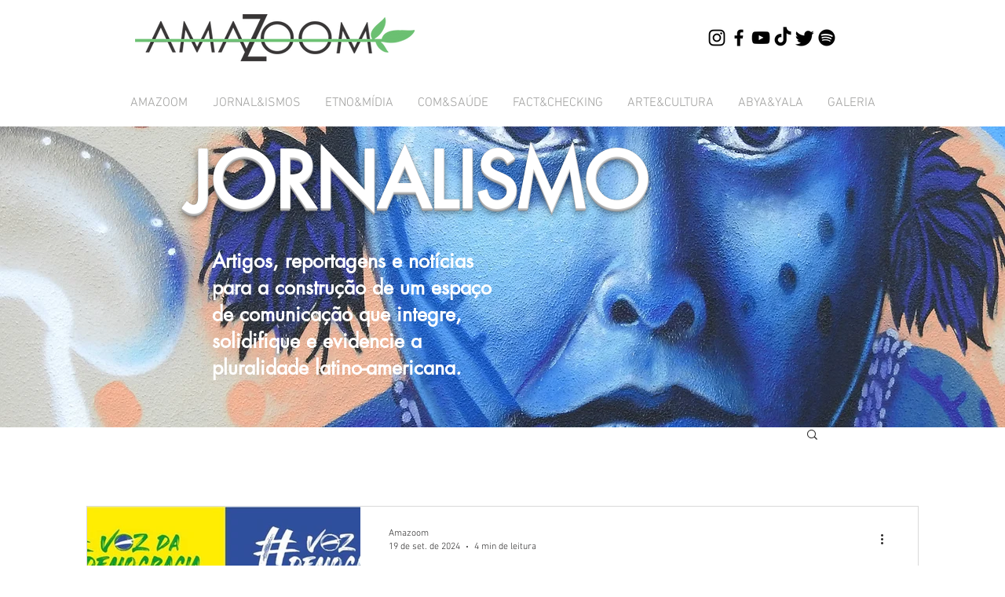

--- FILE ---
content_type: text/html; charset=utf-8
request_url: https://www.google.com/recaptcha/api2/aframe
body_size: 267
content:
<!DOCTYPE HTML><html><head><meta http-equiv="content-type" content="text/html; charset=UTF-8"></head><body><script nonce="czz3wLAq0qvlJiHjbuY8DA">/** Anti-fraud and anti-abuse applications only. See google.com/recaptcha */ try{var clients={'sodar':'https://pagead2.googlesyndication.com/pagead/sodar?'};window.addEventListener("message",function(a){try{if(a.source===window.parent){var b=JSON.parse(a.data);var c=clients[b['id']];if(c){var d=document.createElement('img');d.src=c+b['params']+'&rc='+(localStorage.getItem("rc::a")?sessionStorage.getItem("rc::b"):"");window.document.body.appendChild(d);sessionStorage.setItem("rc::e",parseInt(sessionStorage.getItem("rc::e")||0)+1);localStorage.setItem("rc::h",'1768663336479');}}}catch(b){}});window.parent.postMessage("_grecaptcha_ready", "*");}catch(b){}</script></body></html>

--- FILE ---
content_type: text/css; charset=utf-8
request_url: https://www.redeamazoom.org/_serverless/pro-gallery-css-v4-server/layoutCss?ver=2&id=pro-blog&items=0_908_468%7C0_1600_768%7C0_1974_1166%7C0_908_468%7C0_1600_1600%7C0_904_610%7C0_904_452%7C0_904_630%7C0_550_412%7C0_1080_720%7C0_904_600%7C0_428_284&container=624_1060_3502_720&options=gallerySizeType:px%7CgallerySizePx:1060%7CimageMargin:32%7CisRTL:false%7CtextBoxWidthPercent:65%7CcalculateTextBoxWidthMode:PERCENT%7CgalleryLayout:2%7CtitlePlacement:SHOW_ON_THE_RIGHT%7CnumberOfImagesPerRow:1%7CgridStyle:1%7CcubeRatio:1.3333333333333333
body_size: -149
content:
#pro-gallery-pro-blog [data-hook="item-container"][data-idx="0"].gallery-item-container{opacity: 1 !important;display: block !important;transition: opacity .2s ease !important;top: 0px !important;left: 0px !important;right: auto !important;height: 263px !important;width: 1060px !important;} #pro-gallery-pro-blog [data-hook="item-container"][data-idx="0"] .gallery-item-common-info-outer{height: 100% !important;} #pro-gallery-pro-blog [data-hook="item-container"][data-idx="0"] .gallery-item-common-info{height: 100% !important;width: 710px !important;} #pro-gallery-pro-blog [data-hook="item-container"][data-idx="0"] .gallery-item-wrapper{width: 350px !important;height: 263px !important;margin: 0 !important;} #pro-gallery-pro-blog [data-hook="item-container"][data-idx="0"] .gallery-item-content{width: 350px !important;height: 263px !important;margin: 0px 0px !important;opacity: 1 !important;} #pro-gallery-pro-blog [data-hook="item-container"][data-idx="0"] .gallery-item-hover{width: 350px !important;height: 263px !important;opacity: 1 !important;} #pro-gallery-pro-blog [data-hook="item-container"][data-idx="0"] .item-hover-flex-container{width: 350px !important;height: 263px !important;margin: 0px 0px !important;opacity: 1 !important;} #pro-gallery-pro-blog [data-hook="item-container"][data-idx="0"] .gallery-item-wrapper img{width: 100% !important;height: 100% !important;opacity: 1 !important;} #pro-gallery-pro-blog [data-hook="item-container"][data-idx="1"].gallery-item-container{opacity: 1 !important;display: block !important;transition: opacity .2s ease !important;top: 295px !important;left: 0px !important;right: auto !important;height: 263px !important;width: 1060px !important;} #pro-gallery-pro-blog [data-hook="item-container"][data-idx="1"] .gallery-item-common-info-outer{height: 100% !important;} #pro-gallery-pro-blog [data-hook="item-container"][data-idx="1"] .gallery-item-common-info{height: 100% !important;width: 710px !important;} #pro-gallery-pro-blog [data-hook="item-container"][data-idx="1"] .gallery-item-wrapper{width: 350px !important;height: 263px !important;margin: 0 !important;} #pro-gallery-pro-blog [data-hook="item-container"][data-idx="1"] .gallery-item-content{width: 350px !important;height: 263px !important;margin: 0px 0px !important;opacity: 1 !important;} #pro-gallery-pro-blog [data-hook="item-container"][data-idx="1"] .gallery-item-hover{width: 350px !important;height: 263px !important;opacity: 1 !important;} #pro-gallery-pro-blog [data-hook="item-container"][data-idx="1"] .item-hover-flex-container{width: 350px !important;height: 263px !important;margin: 0px 0px !important;opacity: 1 !important;} #pro-gallery-pro-blog [data-hook="item-container"][data-idx="1"] .gallery-item-wrapper img{width: 100% !important;height: 100% !important;opacity: 1 !important;} #pro-gallery-pro-blog [data-hook="item-container"][data-idx="2"].gallery-item-container{opacity: 1 !important;display: block !important;transition: opacity .2s ease !important;top: 589px !important;left: 0px !important;right: auto !important;height: 263px !important;width: 1060px !important;} #pro-gallery-pro-blog [data-hook="item-container"][data-idx="2"] .gallery-item-common-info-outer{height: 100% !important;} #pro-gallery-pro-blog [data-hook="item-container"][data-idx="2"] .gallery-item-common-info{height: 100% !important;width: 710px !important;} #pro-gallery-pro-blog [data-hook="item-container"][data-idx="2"] .gallery-item-wrapper{width: 350px !important;height: 263px !important;margin: 0 !important;} #pro-gallery-pro-blog [data-hook="item-container"][data-idx="2"] .gallery-item-content{width: 350px !important;height: 263px !important;margin: 0px 0px !important;opacity: 1 !important;} #pro-gallery-pro-blog [data-hook="item-container"][data-idx="2"] .gallery-item-hover{width: 350px !important;height: 263px !important;opacity: 1 !important;} #pro-gallery-pro-blog [data-hook="item-container"][data-idx="2"] .item-hover-flex-container{width: 350px !important;height: 263px !important;margin: 0px 0px !important;opacity: 1 !important;} #pro-gallery-pro-blog [data-hook="item-container"][data-idx="2"] .gallery-item-wrapper img{width: 100% !important;height: 100% !important;opacity: 1 !important;} #pro-gallery-pro-blog [data-hook="item-container"][data-idx="3"]{display: none !important;} #pro-gallery-pro-blog [data-hook="item-container"][data-idx="4"]{display: none !important;} #pro-gallery-pro-blog [data-hook="item-container"][data-idx="5"]{display: none !important;} #pro-gallery-pro-blog [data-hook="item-container"][data-idx="6"]{display: none !important;} #pro-gallery-pro-blog [data-hook="item-container"][data-idx="7"]{display: none !important;} #pro-gallery-pro-blog [data-hook="item-container"][data-idx="8"]{display: none !important;} #pro-gallery-pro-blog [data-hook="item-container"][data-idx="9"]{display: none !important;} #pro-gallery-pro-blog [data-hook="item-container"][data-idx="10"]{display: none !important;} #pro-gallery-pro-blog [data-hook="item-container"][data-idx="11"]{display: none !important;} #pro-gallery-pro-blog .pro-gallery-prerender{height:3502px !important;}#pro-gallery-pro-blog {height:3502px !important; width:1060px !important;}#pro-gallery-pro-blog .pro-gallery-margin-container {height:3502px !important;}#pro-gallery-pro-blog .pro-gallery {height:3502px !important; width:1060px !important;}#pro-gallery-pro-blog .pro-gallery-parent-container {height:3502px !important; width:1092px !important;}